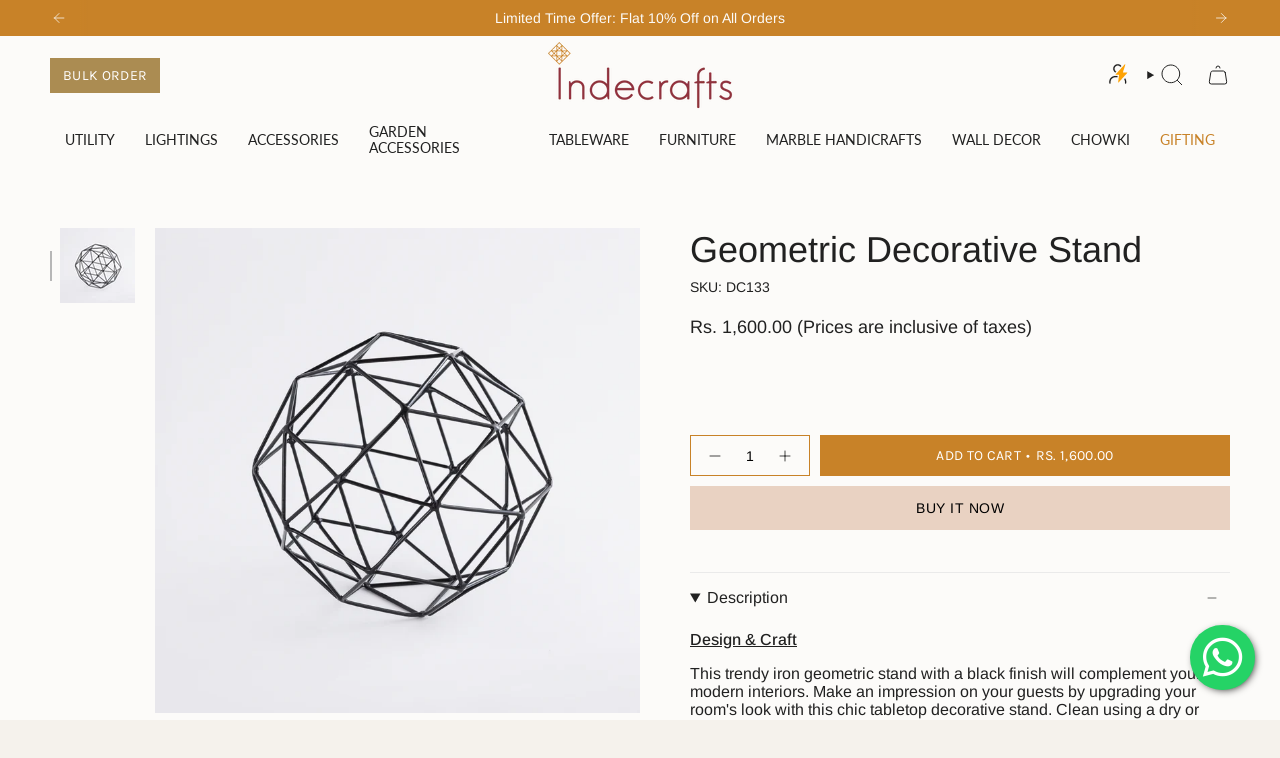

--- FILE ---
content_type: text/html; charset=utf-8
request_url: https://indecrafts.com/products/black-finish-wire-mesh-geometric-iron-decorative-stand-dc133?section_id=api-product-grid-item
body_size: 614
content:
<div id="shopify-section-api-product-grid-item" class="shopify-section">

<div data-api-content>
<div
    class="grid-item product-item  product-item--centered product-item--outer-text product-item--has-quickbuy "
    id="product-item--api-product-grid-item-6768710549702"
    data-grid-item
    
  >
    <div class="product-item__image" data-product-image>
      <a
        class="product-link"
        href="/products/black-finish-wire-mesh-geometric-iron-decorative-stand-dc133"
        aria-label="Geometric Decorative Stand"
        data-product-link="/products/black-finish-wire-mesh-geometric-iron-decorative-stand-dc133"
      ><div class="product-item__bg" data-product-image-default><figure class="image-wrapper image-wrapper--cover lazy-image lazy-image--backfill is-loading" style="--aspect-ratio: 1;" data-aos="img-in"
  data-aos-delay="||itemAnimationDelay||"
  data-aos-duration="800"
  data-aos-anchor="||itemAnimationAnchor||"
  data-aos-easing="ease-out-quart"><img src="//indecrafts.com/cdn/shop/products/DC133jpg.jpg?crop=center&amp;height=4000&amp;v=1627553345&amp;width=4000" alt="" width="4000" height="4000" loading="eager" srcset="//indecrafts.com/cdn/shop/products/DC133jpg.jpg?v=1627553345&amp;width=136 136w, //indecrafts.com/cdn/shop/products/DC133jpg.jpg?v=1627553345&amp;width=160 160w, //indecrafts.com/cdn/shop/products/DC133jpg.jpg?v=1627553345&amp;width=180 180w, //indecrafts.com/cdn/shop/products/DC133jpg.jpg?v=1627553345&amp;width=220 220w, //indecrafts.com/cdn/shop/products/DC133jpg.jpg?v=1627553345&amp;width=254 254w, //indecrafts.com/cdn/shop/products/DC133jpg.jpg?v=1627553345&amp;width=284 284w, //indecrafts.com/cdn/shop/products/DC133jpg.jpg?v=1627553345&amp;width=292 292w, //indecrafts.com/cdn/shop/products/DC133jpg.jpg?v=1627553345&amp;width=320 320w, //indecrafts.com/cdn/shop/products/DC133jpg.jpg?v=1627553345&amp;width=480 480w, //indecrafts.com/cdn/shop/products/DC133jpg.jpg?v=1627553345&amp;width=528 528w, //indecrafts.com/cdn/shop/products/DC133jpg.jpg?v=1627553345&amp;width=640 640w, //indecrafts.com/cdn/shop/products/DC133jpg.jpg?v=1627553345&amp;width=720 720w, //indecrafts.com/cdn/shop/products/DC133jpg.jpg?v=1627553345&amp;width=960 960w, //indecrafts.com/cdn/shop/products/DC133jpg.jpg?v=1627553345&amp;width=1080 1080w, //indecrafts.com/cdn/shop/products/DC133jpg.jpg?v=1627553345&amp;width=1296 1296w, //indecrafts.com/cdn/shop/products/DC133jpg.jpg?v=1627553345&amp;width=1512 1512w, //indecrafts.com/cdn/shop/products/DC133jpg.jpg?v=1627553345&amp;width=1728 1728w, //indecrafts.com/cdn/shop/products/DC133jpg.jpg?v=1627553345&amp;width=1950 1950w" sizes="500px" fetchpriority="high" class=" is-loading ">
</figure>

&nbsp;</div></a>

      <quick-add-product>
      <div class="quick-add__holder desktop" data-quick-add-holder="6768710549702"><form method="post" action="/cart/add" id="ProductForm--api-product-grid-item-6768710549702" accept-charset="UTF-8" class="shopify-product-form" enctype="multipart/form-data"><input type="hidden" name="form_type" value="product" /><input type="hidden" name="utf8" value="✓" /><input type="hidden" name="id" value="40186599211206"><button class="quick-add__button btn btn--solid btn--small"
              type="submit"
              name="add"
              aria-label="Add to cart"
              data-add-to-cart
            >
              <span class="btn__text">Add to cart
</span>
              <span class="btn__added">&nbsp;</span>
              <span class="btn__loader">
                <svg height="18" width="18" class="svg-loader">
                  <circle r="7" cx="9" cy="9" />
                  <circle stroke-dasharray="87.96459430051421 87.96459430051421" r="7" cx="9" cy="9" />
                </svg>
              </span>
              <span class="btn__error" data-message-error>&nbsp;</span>
            </button><input type="hidden" name="product-id" value="6768710549702" /><input type="hidden" name="section-id" value="api-product-grid-item" /></form></div>
    </quick-add-product>
    </div>

    <div
      class="product-information"
      style="--swatch-size: var(--swatch-size-filters);"
      data-product-information
    >
      <div class="product-item__info body-medium">
        <a class="product-link" href="/products/black-finish-wire-mesh-geometric-iron-decorative-stand-dc133" data-product-link="/products/black-finish-wire-mesh-geometric-iron-decorative-stand-dc133">
          <p class="product-item__title">Geometric Decorative Stand</p>

          <div class="product-item__price__holder"><div class="product-item__price" data-product-price>
<span class="price">
  
    <span class="new-price">
      
Rs. 1,600.00
</span>
    
  
</span>
</div>
          </div>
        </a><quick-add-product>
            <div class="quick-add__holder mobile" data-quick-add-holder="6768710549702"><form method="post" action="/cart/add" id="ProductForm--api-product-grid-item-6768710549702" accept-charset="UTF-8" class="shopify-product-form" enctype="multipart/form-data"><input type="hidden" name="form_type" value="product" /><input type="hidden" name="utf8" value="✓" /><input type="hidden" name="id" value="40186599211206"><button
                    class="quick-add__button btn btn--outline btn--small"
                    type="submit"
                    name="add"
                    aria-label="Add to cart"
                    data-add-to-cart
                  >
                    <span class="btn__text">Add to cart
</span>
                    <span class="btn__added">&nbsp;</span>
                    <span class="btn__loader">
                      <svg height="18" width="18" class="svg-loader">
                        <circle r="7" cx="9" cy="9" />
                        <circle stroke-dasharray="87.96459430051421 87.96459430051421" r="7" cx="9" cy="9" />
                      </svg>
                    </span>
                    <span class="btn__error" data-message-error>&nbsp;</span>
                  </button><input type="hidden" name="product-id" value="6768710549702" /><input type="hidden" name="section-id" value="api-product-grid-item" /></form></div>
          </quick-add-product></div>
    </div>
  </div></div></div>

--- FILE ---
content_type: text/javascript
request_url: https://indecrafts.com/cdn/shop/t/24/assets/quantity-counter.js?v=128495154429090953661759833287
body_size: -452
content:
!function(){"use strict";customElements.get("quantity-counter")||customElements.define("quantity-counter",class extends HTMLElement{constructor(){super()}connectedCallback(){this.input=this.querySelector("input"),this.changeEvent=new Event("change",{bubbles:!0}),this.buttonClickEvent=this.onButtonClick.bind(this),this.onQuantityChangeEvent=this.onQuantityChange.bind(this),this.input.addEventListener("change",this.onQuantityChangeEvent),this.querySelectorAll("button").forEach((t=>t.addEventListener("click",this.buttonClickEvent)))}onButtonClick(t){t.preventDefault();const e=this.input.value,n="BUTTON"==t.target.nodeName?t.target:t.target.closest("button");"increase"===n.name&&this.input.stepUp(),"decrease"===n.name&&this.input.stepDown(),e!==this.input.value&&this.input.dispatchEvent(this.changeEvent)}onQuantityChange(){"updates[]"==this.input.name&&this.updateCart()}updateCart(){""!==this.quantityValue&&this.dispatchEvent(new CustomEvent("theme:cart:update",{bubbles:!0,detail:{id:this.input.dataset.id,quantity:this.input.value}}))}})}();
